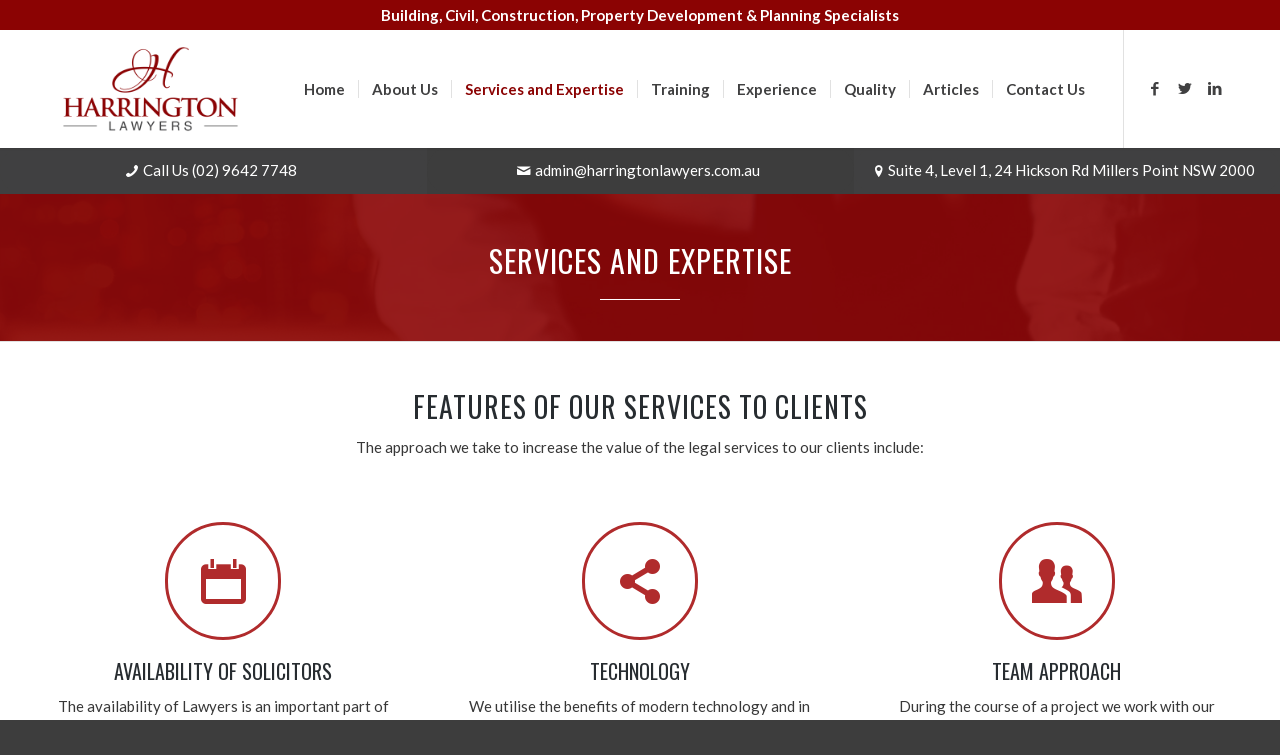

--- FILE ---
content_type: text/html; charset=UTF-8
request_url: https://harringtonlawyers.com.au/services-and-expertise/
body_size: 12361
content:
<!DOCTYPE html><html lang="en-AU" class="html_stretched responsive av-preloader-disabled  html_header_top html_logo_left html_main_nav_header html_menu_right html_large html_header_sticky html_header_shrinking_disabled html_header_topbar_active html_mobile_menu_tablet html_header_searchicon_disabled html_content_align_center html_header_unstick_top_disabled html_header_stretch_disabled html_minimal_header html_minimal_header_shadow html_av-overlay-side html_av-overlay-side-classic html_av-submenu-noclone html_entry_id_25 av-cookies-no-cookie-consent av-default-lightbox av-no-preview html_text_menu_active av-mobile-menu-switch-default"><head><meta charset="UTF-8" /><meta name="viewport" content="width=device-width, initial-scale=1"><meta name='robots' content='index, follow, max-image-preview:large, max-snippet:-1, max-video-preview:-1' /><style>img:is([sizes="auto" i], [sizes^="auto," i]) { contain-intrinsic-size: 3000px 1500px }</style><title>Services and Expertise - Harrington Lawyers</title><link rel="canonical" href="https://harringtonlawyers.com.au/services-and-expertise/" /><meta property="og:locale" content="en_US" /><meta property="og:type" content="article" /><meta property="og:title" content="Services and Expertise - Harrington Lawyers" /><meta property="og:url" content="https://harringtonlawyers.com.au/services-and-expertise/" /><meta property="og:site_name" content="Harrington Lawyers" /><meta property="article:modified_time" content="2017-10-13T04:10:14+00:00" /><meta name="twitter:card" content="summary" /> <script type="application/ld+json" class="yoast-schema-graph">{"@context":"https://schema.org","@graph":[{"@type":"WebSite","@id":"https://harringtonlawyers.com.au/#website","url":"https://harringtonlawyers.com.au/","name":"Harrington Lawyers","description":"Just another WordPress site","potentialAction":[{"@type":"SearchAction","target":{"@type":"EntryPoint","urlTemplate":"https://harringtonlawyers.com.au/?s={search_term_string}"},"query-input":"required name=search_term_string"}],"inLanguage":"en-AU"},{"@type":"WebPage","@id":"https://harringtonlawyers.com.au/services-and-expertise/#webpage","url":"https://harringtonlawyers.com.au/services-and-expertise/","name":"Services and Expertise - Harrington Lawyers","isPartOf":{"@id":"https://harringtonlawyers.com.au/#website"},"datePublished":"2015-10-15T15:32:49+00:00","dateModified":"2017-10-13T04:10:14+00:00","breadcrumb":{"@id":"https://harringtonlawyers.com.au/services-and-expertise/#breadcrumb"},"inLanguage":"en-AU","potentialAction":[{"@type":"ReadAction","target":["https://harringtonlawyers.com.au/services-and-expertise/"]}]},{"@type":"BreadcrumbList","@id":"https://harringtonlawyers.com.au/services-and-expertise/#breadcrumb","itemListElement":[{"@type":"ListItem","position":1,"name":"Home","item":"https://harringtonlawyers.com.au/home/"},{"@type":"ListItem","position":2,"name":"Services and Expertise"}]}]}</script> <link rel="alternate" type="application/rss+xml" title="Harrington Lawyers &raquo; Feed" href="https://harringtonlawyers.com.au/feed/" /><link rel="alternate" type="application/rss+xml" title="Harrington Lawyers &raquo; Comments Feed" href="https://harringtonlawyers.com.au/comments/feed/" /><link rel='stylesheet' id='wp-block-library-css' href='https://harringtonlawyers.com.au/wp-includes/css/dist/block-library/style.min.css?ver=6.8.3' type='text/css' media='all' /><style id='classic-theme-styles-inline-css' type='text/css'>/*! This file is auto-generated */
.wp-block-button__link{color:#fff;background-color:#32373c;border-radius:9999px;box-shadow:none;text-decoration:none;padding:calc(.667em + 2px) calc(1.333em + 2px);font-size:1.125em}.wp-block-file__button{background:#32373c;color:#fff;text-decoration:none}</style><style id='global-styles-inline-css' type='text/css'>:root{--wp--preset--aspect-ratio--square: 1;--wp--preset--aspect-ratio--4-3: 4/3;--wp--preset--aspect-ratio--3-4: 3/4;--wp--preset--aspect-ratio--3-2: 3/2;--wp--preset--aspect-ratio--2-3: 2/3;--wp--preset--aspect-ratio--16-9: 16/9;--wp--preset--aspect-ratio--9-16: 9/16;--wp--preset--color--black: #000000;--wp--preset--color--cyan-bluish-gray: #abb8c3;--wp--preset--color--white: #ffffff;--wp--preset--color--pale-pink: #f78da7;--wp--preset--color--vivid-red: #cf2e2e;--wp--preset--color--luminous-vivid-orange: #ff6900;--wp--preset--color--luminous-vivid-amber: #fcb900;--wp--preset--color--light-green-cyan: #7bdcb5;--wp--preset--color--vivid-green-cyan: #00d084;--wp--preset--color--pale-cyan-blue: #8ed1fc;--wp--preset--color--vivid-cyan-blue: #0693e3;--wp--preset--color--vivid-purple: #9b51e0;--wp--preset--gradient--vivid-cyan-blue-to-vivid-purple: linear-gradient(135deg,rgba(6,147,227,1) 0%,rgb(155,81,224) 100%);--wp--preset--gradient--light-green-cyan-to-vivid-green-cyan: linear-gradient(135deg,rgb(122,220,180) 0%,rgb(0,208,130) 100%);--wp--preset--gradient--luminous-vivid-amber-to-luminous-vivid-orange: linear-gradient(135deg,rgba(252,185,0,1) 0%,rgba(255,105,0,1) 100%);--wp--preset--gradient--luminous-vivid-orange-to-vivid-red: linear-gradient(135deg,rgba(255,105,0,1) 0%,rgb(207,46,46) 100%);--wp--preset--gradient--very-light-gray-to-cyan-bluish-gray: linear-gradient(135deg,rgb(238,238,238) 0%,rgb(169,184,195) 100%);--wp--preset--gradient--cool-to-warm-spectrum: linear-gradient(135deg,rgb(74,234,220) 0%,rgb(151,120,209) 20%,rgb(207,42,186) 40%,rgb(238,44,130) 60%,rgb(251,105,98) 80%,rgb(254,248,76) 100%);--wp--preset--gradient--blush-light-purple: linear-gradient(135deg,rgb(255,206,236) 0%,rgb(152,150,240) 100%);--wp--preset--gradient--blush-bordeaux: linear-gradient(135deg,rgb(254,205,165) 0%,rgb(254,45,45) 50%,rgb(107,0,62) 100%);--wp--preset--gradient--luminous-dusk: linear-gradient(135deg,rgb(255,203,112) 0%,rgb(199,81,192) 50%,rgb(65,88,208) 100%);--wp--preset--gradient--pale-ocean: linear-gradient(135deg,rgb(255,245,203) 0%,rgb(182,227,212) 50%,rgb(51,167,181) 100%);--wp--preset--gradient--electric-grass: linear-gradient(135deg,rgb(202,248,128) 0%,rgb(113,206,126) 100%);--wp--preset--gradient--midnight: linear-gradient(135deg,rgb(2,3,129) 0%,rgb(40,116,252) 100%);--wp--preset--font-size--small: 13px;--wp--preset--font-size--medium: 20px;--wp--preset--font-size--large: 36px;--wp--preset--font-size--x-large: 42px;--wp--preset--spacing--20: 0.44rem;--wp--preset--spacing--30: 0.67rem;--wp--preset--spacing--40: 1rem;--wp--preset--spacing--50: 1.5rem;--wp--preset--spacing--60: 2.25rem;--wp--preset--spacing--70: 3.38rem;--wp--preset--spacing--80: 5.06rem;--wp--preset--shadow--natural: 6px 6px 9px rgba(0, 0, 0, 0.2);--wp--preset--shadow--deep: 12px 12px 50px rgba(0, 0, 0, 0.4);--wp--preset--shadow--sharp: 6px 6px 0px rgba(0, 0, 0, 0.2);--wp--preset--shadow--outlined: 6px 6px 0px -3px rgba(255, 255, 255, 1), 6px 6px rgba(0, 0, 0, 1);--wp--preset--shadow--crisp: 6px 6px 0px rgba(0, 0, 0, 1);}:where(.is-layout-flex){gap: 0.5em;}:where(.is-layout-grid){gap: 0.5em;}body .is-layout-flex{display: flex;}.is-layout-flex{flex-wrap: wrap;align-items: center;}.is-layout-flex > :is(*, div){margin: 0;}body .is-layout-grid{display: grid;}.is-layout-grid > :is(*, div){margin: 0;}:where(.wp-block-columns.is-layout-flex){gap: 2em;}:where(.wp-block-columns.is-layout-grid){gap: 2em;}:where(.wp-block-post-template.is-layout-flex){gap: 1.25em;}:where(.wp-block-post-template.is-layout-grid){gap: 1.25em;}.has-black-color{color: var(--wp--preset--color--black) !important;}.has-cyan-bluish-gray-color{color: var(--wp--preset--color--cyan-bluish-gray) !important;}.has-white-color{color: var(--wp--preset--color--white) !important;}.has-pale-pink-color{color: var(--wp--preset--color--pale-pink) !important;}.has-vivid-red-color{color: var(--wp--preset--color--vivid-red) !important;}.has-luminous-vivid-orange-color{color: var(--wp--preset--color--luminous-vivid-orange) !important;}.has-luminous-vivid-amber-color{color: var(--wp--preset--color--luminous-vivid-amber) !important;}.has-light-green-cyan-color{color: var(--wp--preset--color--light-green-cyan) !important;}.has-vivid-green-cyan-color{color: var(--wp--preset--color--vivid-green-cyan) !important;}.has-pale-cyan-blue-color{color: var(--wp--preset--color--pale-cyan-blue) !important;}.has-vivid-cyan-blue-color{color: var(--wp--preset--color--vivid-cyan-blue) !important;}.has-vivid-purple-color{color: var(--wp--preset--color--vivid-purple) !important;}.has-black-background-color{background-color: var(--wp--preset--color--black) !important;}.has-cyan-bluish-gray-background-color{background-color: var(--wp--preset--color--cyan-bluish-gray) !important;}.has-white-background-color{background-color: var(--wp--preset--color--white) !important;}.has-pale-pink-background-color{background-color: var(--wp--preset--color--pale-pink) !important;}.has-vivid-red-background-color{background-color: var(--wp--preset--color--vivid-red) !important;}.has-luminous-vivid-orange-background-color{background-color: var(--wp--preset--color--luminous-vivid-orange) !important;}.has-luminous-vivid-amber-background-color{background-color: var(--wp--preset--color--luminous-vivid-amber) !important;}.has-light-green-cyan-background-color{background-color: var(--wp--preset--color--light-green-cyan) !important;}.has-vivid-green-cyan-background-color{background-color: var(--wp--preset--color--vivid-green-cyan) !important;}.has-pale-cyan-blue-background-color{background-color: var(--wp--preset--color--pale-cyan-blue) !important;}.has-vivid-cyan-blue-background-color{background-color: var(--wp--preset--color--vivid-cyan-blue) !important;}.has-vivid-purple-background-color{background-color: var(--wp--preset--color--vivid-purple) !important;}.has-black-border-color{border-color: var(--wp--preset--color--black) !important;}.has-cyan-bluish-gray-border-color{border-color: var(--wp--preset--color--cyan-bluish-gray) !important;}.has-white-border-color{border-color: var(--wp--preset--color--white) !important;}.has-pale-pink-border-color{border-color: var(--wp--preset--color--pale-pink) !important;}.has-vivid-red-border-color{border-color: var(--wp--preset--color--vivid-red) !important;}.has-luminous-vivid-orange-border-color{border-color: var(--wp--preset--color--luminous-vivid-orange) !important;}.has-luminous-vivid-amber-border-color{border-color: var(--wp--preset--color--luminous-vivid-amber) !important;}.has-light-green-cyan-border-color{border-color: var(--wp--preset--color--light-green-cyan) !important;}.has-vivid-green-cyan-border-color{border-color: var(--wp--preset--color--vivid-green-cyan) !important;}.has-pale-cyan-blue-border-color{border-color: var(--wp--preset--color--pale-cyan-blue) !important;}.has-vivid-cyan-blue-border-color{border-color: var(--wp--preset--color--vivid-cyan-blue) !important;}.has-vivid-purple-border-color{border-color: var(--wp--preset--color--vivid-purple) !important;}.has-vivid-cyan-blue-to-vivid-purple-gradient-background{background: var(--wp--preset--gradient--vivid-cyan-blue-to-vivid-purple) !important;}.has-light-green-cyan-to-vivid-green-cyan-gradient-background{background: var(--wp--preset--gradient--light-green-cyan-to-vivid-green-cyan) !important;}.has-luminous-vivid-amber-to-luminous-vivid-orange-gradient-background{background: var(--wp--preset--gradient--luminous-vivid-amber-to-luminous-vivid-orange) !important;}.has-luminous-vivid-orange-to-vivid-red-gradient-background{background: var(--wp--preset--gradient--luminous-vivid-orange-to-vivid-red) !important;}.has-very-light-gray-to-cyan-bluish-gray-gradient-background{background: var(--wp--preset--gradient--very-light-gray-to-cyan-bluish-gray) !important;}.has-cool-to-warm-spectrum-gradient-background{background: var(--wp--preset--gradient--cool-to-warm-spectrum) !important;}.has-blush-light-purple-gradient-background{background: var(--wp--preset--gradient--blush-light-purple) !important;}.has-blush-bordeaux-gradient-background{background: var(--wp--preset--gradient--blush-bordeaux) !important;}.has-luminous-dusk-gradient-background{background: var(--wp--preset--gradient--luminous-dusk) !important;}.has-pale-ocean-gradient-background{background: var(--wp--preset--gradient--pale-ocean) !important;}.has-electric-grass-gradient-background{background: var(--wp--preset--gradient--electric-grass) !important;}.has-midnight-gradient-background{background: var(--wp--preset--gradient--midnight) !important;}.has-small-font-size{font-size: var(--wp--preset--font-size--small) !important;}.has-medium-font-size{font-size: var(--wp--preset--font-size--medium) !important;}.has-large-font-size{font-size: var(--wp--preset--font-size--large) !important;}.has-x-large-font-size{font-size: var(--wp--preset--font-size--x-large) !important;}
:where(.wp-block-post-template.is-layout-flex){gap: 1.25em;}:where(.wp-block-post-template.is-layout-grid){gap: 1.25em;}
:where(.wp-block-columns.is-layout-flex){gap: 2em;}:where(.wp-block-columns.is-layout-grid){gap: 2em;}
:root :where(.wp-block-pullquote){font-size: 1.5em;line-height: 1.6;}</style><link rel='stylesheet' id='parent-style-css' href='https://harringtonlawyers.com.au/wp-content/themes/enfold/style.css?ver=6.8.3' type='text/css' media='all' /><link rel='stylesheet' id='child-style-css' href='https://harringtonlawyers.com.au/wp-content/themes/enfold-child/style.css?ver=6.8.3' type='text/css' media='all' /><link rel='stylesheet' id='avia-merged-styles-css' href='https://harringtonlawyers.com.au/wp-content/cache/autoptimize/css/autoptimize_single_9e13c313a6c89a7443c17d83734a9d27.css' type='text/css' media='all' /><link rel='stylesheet' id='avia-single-post-25-css' href='https://harringtonlawyers.com.au/wp-content/cache/autoptimize/css/autoptimize_single_0a8f689430a7c3ea798f6ce9f4578e87.css?ver=ver-1763368543' type='text/css' media='all' /><link rel="https://api.w.org/" href="https://harringtonlawyers.com.au/wp-json/" /><link rel="alternate" title="JSON" type="application/json" href="https://harringtonlawyers.com.au/wp-json/wp/v2/pages/25" /><link rel="EditURI" type="application/rsd+xml" title="RSD" href="https://harringtonlawyers.com.au/xmlrpc.php?rsd" /><meta name="generator" content="WordPress 6.8.3" /><link rel='shortlink' href='https://harringtonlawyers.com.au/?p=25' /><link rel="alternate" title="oEmbed (JSON)" type="application/json+oembed" href="https://harringtonlawyers.com.au/wp-json/oembed/1.0/embed?url=https%3A%2F%2Fharringtonlawyers.com.au%2Fservices-and-expertise%2F" /><link rel="alternate" title="oEmbed (XML)" type="text/xml+oembed" href="https://harringtonlawyers.com.au/wp-json/oembed/1.0/embed?url=https%3A%2F%2Fharringtonlawyers.com.au%2Fservices-and-expertise%2F&#038;format=xml" /><link rel="profile" href="https://gmpg.org/xfn/11" /><link rel="alternate" type="application/rss+xml" title="Harrington Lawyers RSS2 Feed" href="https://harringtonlawyers.com.au/feed/" /><link rel="pingback" href="https://harringtonlawyers.com.au/xmlrpc.php" /> <!--[if lt IE 9]><script src="https://harringtonlawyers.com.au/wp-content/themes/enfold/js/html5shiv.js"></script><![endif]--><link rel="icon" href="https://harringtonlawyers.com.au/wp-content/uploads/2017/09/fav.png" type="image/png">  <script defer src="[data-uri]"></script><style type='text/css'>@font-face {font-family: 'entypo-fontello'; font-weight: normal; font-style: normal; font-display: auto;
src: url('https://harringtonlawyers.com.au/wp-content/themes/enfold/config-templatebuilder/avia-template-builder/assets/fonts/entypo-fontello.woff2') format('woff2'),
url('https://harringtonlawyers.com.au/wp-content/themes/enfold/config-templatebuilder/avia-template-builder/assets/fonts/entypo-fontello.woff') format('woff'),
url('https://harringtonlawyers.com.au/wp-content/themes/enfold/config-templatebuilder/avia-template-builder/assets/fonts/entypo-fontello.ttf') format('truetype'),
url('https://harringtonlawyers.com.au/wp-content/themes/enfold/config-templatebuilder/avia-template-builder/assets/fonts/entypo-fontello.svg#entypo-fontello') format('svg'),
url('https://harringtonlawyers.com.au/wp-content/themes/enfold/config-templatebuilder/avia-template-builder/assets/fonts/entypo-fontello.eot'),
url('https://harringtonlawyers.com.au/wp-content/themes/enfold/config-templatebuilder/avia-template-builder/assets/fonts/entypo-fontello.eot?#iefix') format('embedded-opentype');
} #top .avia-font-entypo-fontello, body .avia-font-entypo-fontello, html body [data-av_iconfont='entypo-fontello']:before{ font-family: 'entypo-fontello'; }</style></head><body data-rsssl=1 id="top" class="wp-singular page-template-default page page-id-25 page-parent wp-theme-enfold wp-child-theme-enfold-child stretched rtl_columns av-curtain-numeric oswald lato  avia-responsive-images-support" itemscope="itemscope" itemtype="https://schema.org/WebPage" ><div id='wrap_all'><header id='header' class='all_colors header_color light_bg_color  av_header_top av_logo_left av_main_nav_header av_menu_right av_large av_header_sticky av_header_shrinking_disabled av_header_stretch_disabled av_mobile_menu_tablet av_header_searchicon_disabled av_header_unstick_top_disabled av_seperator_small_border av_minimal_header av_minimal_header_shadow av_bottom_nav_disabled '  role="banner" itemscope="itemscope" itemtype="https://schema.org/WPHeader" ><div id='header_meta' class='container_wrap container_wrap_meta  av_icon_active_main av_phone_active_left av_extra_header_active av_entry_id_25'><div class='container'><div class='phone-info '><div>Building, Civil, Construction, Property Development & Planning Specialists</div></div></div></div><div  id='header_main' class='container_wrap container_wrap_logo'><div class='container av-logo-container'><div class='inner-container'><span class='logo avia-standard-logo'><a href='https://harringtonlawyers.com.au/' class=''><img src="https://harringtonlawyers.com.au/wp-content/uploads/2017/09/Logo.png" srcset="https://harringtonlawyers.com.au/wp-content/uploads/2017/09/Logo.png 1000w, https://harringtonlawyers.com.au/wp-content/uploads/2017/09/Logo-300x176.png 300w, https://harringtonlawyers.com.au/wp-content/uploads/2017/09/Logo-768x452.png 768w" sizes="(max-width: 1000px) 100vw, 1000px" height="100" width="300" alt='Harrington Lawyers' title='' /></a></span><nav class='main_menu' data-selectname='Select a page'  role="navigation" itemscope="itemscope" itemtype="https://schema.org/SiteNavigationElement" ><div class="avia-menu av-main-nav-wrap av_menu_icon_beside"><ul role="menu" class="menu av-main-nav" id="avia-menu"><li role="menuitem" id="menu-item-241" class="menu-item menu-item-type-post_type menu-item-object-page menu-item-home menu-item-top-level menu-item-top-level-1"><a href="https://harringtonlawyers.com.au/" itemprop="url" tabindex="0"><span class="avia-bullet"></span><span class="avia-menu-text">Home</span><span class="avia-menu-fx"><span class="avia-arrow-wrap"><span class="avia-arrow"></span></span></span></a></li><li role="menuitem" id="menu-item-244" class="menu-item menu-item-type-post_type menu-item-object-page menu-item-top-level menu-item-top-level-2"><a href="https://harringtonlawyers.com.au/about-us/" itemprop="url" tabindex="0"><span class="avia-bullet"></span><span class="avia-menu-text">About Us</span><span class="avia-menu-fx"><span class="avia-arrow-wrap"><span class="avia-arrow"></span></span></span></a></li><li role="menuitem" id="menu-item-246" class="menu-item menu-item-type-post_type menu-item-object-page current-menu-item page_item page-item-25 current_page_item menu-item-has-children menu-item-top-level menu-item-top-level-3"><a href="https://harringtonlawyers.com.au/services-and-expertise/" itemprop="url" tabindex="0"><span class="avia-bullet"></span><span class="avia-menu-text">Services and Expertise</span><span class="avia-menu-fx"><span class="avia-arrow-wrap"><span class="avia-arrow"></span></span></span></a><ul class="sub-menu"><li role="menuitem" id="menu-item-240" class="menu-item menu-item-type-post_type menu-item-object-page"><a href="https://harringtonlawyers.com.au/services-and-expertise/construction-law/" itemprop="url" tabindex="0"><span class="avia-bullet"></span><span class="avia-menu-text">Construction Law</span></a></li><li role="menuitem" id="menu-item-247" class="menu-item menu-item-type-post_type menu-item-object-page"><a href="https://harringtonlawyers.com.au/services-and-expertise/property-development-planning-law/" itemprop="url" tabindex="0"><span class="avia-bullet"></span><span class="avia-menu-text">Property Development &#038; Planning Law</span></a></li><li role="menuitem" id="menu-item-239" class="menu-item menu-item-type-post_type menu-item-object-page"><a href="https://harringtonlawyers.com.au/services-and-expertise/whs-in-construction/" itemprop="url" tabindex="0"><span class="avia-bullet"></span><span class="avia-menu-text">WHS In Construction</span></a></li></ul></li><li role="menuitem" id="menu-item-248" class="menu-item menu-item-type-post_type menu-item-object-page menu-item-mega-parent  menu-item-top-level menu-item-top-level-4"><a href="https://harringtonlawyers.com.au/training/" itemprop="url" tabindex="0"><span class="avia-bullet"></span><span class="avia-menu-text">Training</span><span class="avia-menu-fx"><span class="avia-arrow-wrap"><span class="avia-arrow"></span></span></span></a></li><li role="menuitem" id="menu-item-249" class="menu-item menu-item-type-post_type menu-item-object-page menu-item-mega-parent  menu-item-top-level menu-item-top-level-5"><a href="https://harringtonlawyers.com.au/experience/" itemprop="url" tabindex="0"><span class="avia-bullet"></span><span class="avia-menu-text">Experience</span><span class="avia-menu-fx"><span class="avia-arrow-wrap"><span class="avia-arrow"></span></span></span></a></li><li role="menuitem" id="menu-item-1152" class="menu-item menu-item-type-post_type menu-item-object-page menu-item-top-level menu-item-top-level-6"><a href="https://harringtonlawyers.com.au/quality/" itemprop="url" tabindex="0"><span class="avia-bullet"></span><span class="avia-menu-text">Quality</span><span class="avia-menu-fx"><span class="avia-arrow-wrap"><span class="avia-arrow"></span></span></span></a></li><li role="menuitem" id="menu-item-245" class="menu-item menu-item-type-post_type menu-item-object-page menu-item-top-level menu-item-top-level-7"><a href="https://harringtonlawyers.com.au/articles/" itemprop="url" tabindex="0"><span class="avia-bullet"></span><span class="avia-menu-text">Articles</span><span class="avia-menu-fx"><span class="avia-arrow-wrap"><span class="avia-arrow"></span></span></span></a></li><li role="menuitem" id="menu-item-242" class="menu-item menu-item-type-post_type menu-item-object-page menu-item-top-level menu-item-top-level-8"><a href="https://harringtonlawyers.com.au/contact/" itemprop="url" tabindex="0"><span class="avia-bullet"></span><span class="avia-menu-text">Contact Us</span><span class="avia-menu-fx"><span class="avia-arrow-wrap"><span class="avia-arrow"></span></span></span></a></li><li class="av-burger-menu-main menu-item-avia-special av-small-burger-icon"> <a href="#" aria-label="Menu" aria-hidden="false"> <span class="av-hamburger av-hamburger--spin av-js-hamburger"> <span class="av-hamburger-box"> <span class="av-hamburger-inner"></span> <strong>Menu</strong> </span> </span> <span class="avia_hidden_link_text">Menu</span> </a></li></ul></div><ul class='noLightbox social_bookmarks icon_count_3'><li class='social_bookmarks_facebook av-social-link-facebook social_icon_1'><a target="_blank" aria-label="Link to Facebook" href='https://www.facebook.com/Harrington-Lawyers-1938463069766304' aria-hidden='false' data-av_icon='' data-av_iconfont='entypo-fontello' title='Facebook' rel="noopener"><span class='avia_hidden_link_text'>Facebook</span></a></li><li class='social_bookmarks_twitter av-social-link-twitter social_icon_2'><a target="_blank" aria-label="Link to Twitter" href='https://twitter.com/AdminHayek' aria-hidden='false' data-av_icon='' data-av_iconfont='entypo-fontello' title='Twitter' rel="noopener"><span class='avia_hidden_link_text'>Twitter</span></a></li><li class='social_bookmarks_linkedin av-social-link-linkedin social_icon_3'><a target="_blank" aria-label="Link to LinkedIn" href='https://www.linkedin.com/company/harrington-lawyers-pty-ltd' aria-hidden='false' data-av_icon='' data-av_iconfont='entypo-fontello' title='LinkedIn' rel="noopener"><span class='avia_hidden_link_text'>LinkedIn</span></a></li></ul></nav></div></div></div><div class='header_bg'></div></header><div id='main' class='all_colors' data-scroll-offset='116'><div id='av-layout-grid-1'  class='av-layout-grid-container av-nflp1-f86ce875574f62fed3ca94b46c07a92d entry-content-wrapper main_color av-flex-cells  avia-builder-el-0  el_before_av_section  avia-builder-el-first   container_wrap fullsize'  ><div class='flex_cell av_one_third av-n7iq1-fbc3f99abc2b594c5725683f26512354 no_margin  avia-builder-el-1  el_before_av_cell_one_third  avia-builder-el-first  av-zero-padding' ><div class='flex_cell_inner'><div  class='avia-button-wrap avia-button-center  avia-builder-el-2  avia-builder-el-no-sibling ' ><a href='callto: (02) 9642 7748' class='avia-button avia-button-fullwidth av-m3ga9-b69e20f87120224ffeed625f47e21c73 avia-icon_select-yes-left-icon avia-color-custom' ><span class='avia_button_icon avia_button_icon_left' aria-hidden='true' data-av_icon='' data-av_iconfont='entypo-fontello'></span><span class='avia_iconbox_title' >Call Us (02) 9642 7748</span></a></div></div></div><div class='flex_cell av_one_third av-279kh-958c1cad4a6659fc32b60105d8deecb2 no_margin av-hide-on-mobile  avia-builder-el-3  el_after_av_cell_one_third  el_before_av_cell_one_third  av-zero-padding' ><div class='flex_cell_inner'><div  class='avia-button-wrap avia-button-center  avia-builder-el-4  avia-builder-el-no-sibling ' ><a href='mailto:admin@harringtonlawyers.com.au' class='avia-button avia-button-fullwidth av-ld67x-aa09815ddd3772aaa4281fa22f01518d avia-icon_select-yes-left-icon avia-color-custom' ><span class='avia_button_icon avia_button_icon_left' aria-hidden='true' data-av_icon='' data-av_iconfont='entypo-fontello'></span><span class='avia_iconbox_title' >admin@harringtonlawyers.com.au</span></a></div></div></div><div class='flex_cell av_one_third av-kqvtt-ec7fd18c4f662f48f05e585fac3acc44 no_margin av-hide-on-mobile  avia-builder-el-5  el_after_av_cell_one_third  avia-builder-el-last  av-zero-padding' ><div class='flex_cell_inner'><div  class='avia-button-wrap avia-button-center  avia-builder-el-6  avia-builder-el-no-sibling ' ><a href='https://www.google.com.au/maps/place/6%2F55+Harrington+St,+The+Rocks+NSW+2000/@-33.8593716,151.2054738,17z/data=!3m1!4b1!4m5!3m4!1s0x6b12ae42dc5bcb0d:0xfd0bbc8264f13c2c!8m2!3d-33.8593716!4d151.2076625?dcr=0' class='avia-button avia-button-fullwidth av-jr53l-8c0f3a56c377385a5596b42123b70eac avia-icon_select-yes-left-icon avia-color-custom' ><span class='avia_button_icon avia_button_icon_left' aria-hidden='true' data-av_icon='' data-av_iconfont='entypo-fontello'></span><span class='avia_iconbox_title' >Suite 4, Level 1, 24 Hickson Rd Millers Point NSW 2000</span></a></div></div></div></div><div id='av_section_1'  class='avia-section av-jjyj9-874e210232a37f6eda3e2efa91ad2c47 main_color avia-section-default avia-shadow  avia-builder-el-7  el_after_av_layout_row  el_before_av_textblock  avia-full-stretch av-parallax-section avia-bg-style-parallax av-section-color-overlay-active container_wrap fullsize'  data-section-bg-repeat='stretch'><div class='av-parallax' data-avia-parallax-ratio='0.3' ><div class='av-parallax-inner main_color avia-full-stretch'></div></div><div class="av-section-color-overlay-wrap"><div class="av-section-color-overlay"></div><div class='container av-section-cont-open' ><div class='template-page content  av-content-full alpha units'><div class='post-entry post-entry-type-page post-entry-25'><div class='entry-content-wrapper clearfix'><section  class='av_textblock_section av-il8rl-495e8069a1246226570506c2828fb197'  itemscope="itemscope" itemtype="https://schema.org/CreativeWork" ><div class='avia_textblock av_inherit_color'  itemprop="text" ><h1 style="text-align: center;">Services and Expertise</h1></div></section><div  class='hr av-1tmr1-757ca93433fbd32be8b32a45de5ab98b hr-custom  avia-builder-el-9  el_after_av_textblock  avia-builder-el-last  hr-center hr-icon-no'><span class='hr-inner inner-border-av-border-thin'><span class="hr-inner-style"></span></span></div></div></div></div></div></div></div><div id='after_section_1'  class='main_color av_default_container_wrap container_wrap fullsize'  ><div class='container av-section-cont-open' ><div class='template-page content  av-content-full alpha units'><div class='post-entry post-entry-type-page post-entry-25'><div class='entry-content-wrapper clearfix'><section  class='av_textblock_section av-hlgsx-f1270284d29d5bbd35875a2e0a2c4fb2'  itemscope="itemscope" itemtype="https://schema.org/CreativeWork" ><div class='avia_textblock'  itemprop="text" ><h2 style="text-align: center;">FEATURES OF OUR SERVICES TO CLIENTS</h2><p style="text-align: center;">The approach we take to increase the value of the legal services to our clients include:</p></div></section><div class='flex_column av-h21kp-660b88dd8a4b193151fe6e29f4f28bd9 av_one_third  avia-builder-el-11  el_after_av_textblock  el_before_av_one_third  first flex_column_div av-zero-column-padding column-top-margin'   ><span  class='av_font_icon av-gjb9p-c11c13c442d523280db608250d0ed181 avia_animate_when_visible av-icon-style-border avia-icon-pos-center avia-icon-animate'><span class='av-icon-char' aria-hidden='true' data-av_icon='' data-av_iconfont='entypo-fontello' ></span></span><div  class='hr av-fp0g9-620a2637e3db8fc44db1cc36549c7318 hr-invisible  avia-builder-el-13  el_after_av_font_icon  el_before_av_textblock '><span class='hr-inner '><span class="hr-inner-style"></span></span></div><section  class='av_textblock_section av-1iyst-2ca1d85f7aba03100e8d520dd17ba6ea'  itemscope="itemscope" itemtype="https://schema.org/CreativeWork" ><div class='avia_textblock'  itemprop="text" ><h3 style="text-align: center;">Availability of Solicitors</h3><p style="text-align: center;">The availability of Lawyers is an important part of our client service. Our Lawyers are available and accessible to clients, after hours and on weekends, as the need arises. We appreciate the construction industry is a fast moving industry and the need to keep up.</p></div></section></div><div class='flex_column av-efxgh-b8f03fbb423807a97da2e89534dbe4bc av_one_third  avia-builder-el-15  el_after_av_one_third  el_before_av_one_third  flex_column_div av-zero-column-padding column-top-margin'   ><span  class='av_font_icon av-e4vul-60dbbec713ce8fb6dc035d668886c9ab avia_animate_when_visible av-icon-style-border avia-icon-pos-center avia-icon-animate'><span class='av-icon-char' aria-hidden='true' data-av_icon='' data-av_iconfont='entypo-fontello' ></span></span><div  class='hr av-d84zp-716e03c4d7c5dca31b88ffd657750726 hr-invisible  avia-builder-el-17  el_after_av_font_icon  el_before_av_textblock '><span class='hr-inner '><span class="hr-inner-style"></span></span></div><section  class='av_textblock_section av-cz9s1-ab7a2369fb7c52bc571d3217650128fb'  itemscope="itemscope" itemtype="https://schema.org/CreativeWork" ><div class='avia_textblock'  itemprop="text" ><h3 style="text-align: center;">Technology</h3><p style="text-align: center;">We utilise the benefits of modern technology and in particular advantages in contract management, arbitration and litigation by the effective control and management of large volumes of documentary material. We use state of the art document management software specially adapted to meet industry demands.</p></div></section></div><div class='flex_column av-caslt-97a06291172dac9e6957e0f2c08e9e55 av_one_third  avia-builder-el-19  el_after_av_one_third  el_before_av_one_third  flex_column_div av-zero-column-padding column-top-margin'   ><span  class='av_font_icon av-bp19t-3eae0feda56c123b7c1d1794a77f2a53 avia_animate_when_visible av-icon-style-border avia-icon-pos-center avia-icon-animate'><span class='av-icon-char' aria-hidden='true' data-av_icon='' data-av_iconfont='entypo-fontello' ></span></span><div  class='hr av-bahql-f1a10817a9380670b3b18af8cf23bcd1 hr-invisible  avia-builder-el-21  el_after_av_font_icon  el_before_av_textblock '><span class='hr-inner '><span class="hr-inner-style"></span></span></div><section  class='av_textblock_section av-amjs1-5eab7aa8b1d5b0416cbb807486cd63b8'  itemscope="itemscope" itemtype="https://schema.org/CreativeWork" ><div class='avia_textblock'  itemprop="text" ><h3 style="text-align: center;">Team Approach</h3><p style="text-align: center;">During the course of a project we work with our clients as a part of a team to achieve the successful outcome of the project. We prefer to become involved from the beginning so that we may contribute our experience from other projects and our own expertise to ensure a successful result.</p></div></section></div><div class='flex_column av-z57x-6d2367a65a3141f294d0362a38dbd740 av_one_third  avia-builder-el-23  el_after_av_one_third  el_before_av_one_third  first flex_column_div av-zero-column-padding column-top-margin'   ><span  class='av_font_icon av-95se9-aae8bacc038498863e75afb364c565a4 avia_animate_when_visible av-icon-style-border avia-icon-pos-center avia-icon-animate'><span class='av-icon-char' aria-hidden='true' data-av_icon='' data-av_iconfont='entypo-fontello' ></span></span><div  class='hr av-8og39-03e1a9408e48228368f1c147d520b440 hr-invisible  avia-builder-el-25  el_after_av_font_icon  el_before_av_textblock '><span class='hr-inner '><span class="hr-inner-style"></span></span></div><section  class='av_textblock_section av-soqh-dd4f6a5781bf4bae237d25e3cdc8c722'  itemscope="itemscope" itemtype="https://schema.org/CreativeWork" ><div class='avia_textblock'  itemprop="text" ><h3 style="text-align: center;">Response Time</h3><p style="text-align: center;">Urgent requests will be responded to within 24 hours.</p></div></section></div><div class='flex_column av-qt55-09087ced98d550663d930be35bc815d6 av_one_third  avia-builder-el-27  el_after_av_one_third  el_before_av_one_third  flex_column_div av-zero-column-padding column-top-margin'   ><span  class='av_font_icon av-713il-eafb61092b9b088428dee95b8ab61282 avia_animate_when_visible av-icon-style-border avia-icon-pos-center avia-icon-animate'><span class='av-icon-char' aria-hidden='true' data-av_icon='' data-av_iconfont='entypo-fontello' ></span></span><div  class='hr av-nje9-f72d348ad5d9b0d960fd2178a672c0ae hr-invisible  avia-builder-el-29  el_after_av_font_icon  el_before_av_textblock '><span class='hr-inner '><span class="hr-inner-style"></span></span></div><section  class='av_textblock_section av-5kao1-686d014737f581222e1bb3c6fd6c5069'  itemscope="itemscope" itemtype="https://schema.org/CreativeWork" ><div class='avia_textblock'  itemprop="text" ><h3 style="text-align: center;">Quality Assurance</h3><p style="text-align: center;">We service organisations involved in the municipal, construction, engineering and development industries, dealing with matters from project planning and contract development through to completion, maintenance and management.</p></div></section></div><div class='flex_column av-5as2p-9b6841ec64e604d04e87bbc977cffe05 av_one_third  avia-builder-el-31  el_after_av_one_third  el_before_av_section  avia-builder-el-last  flex_column_div av-zero-column-padding column-top-margin'   ><span  class='av_font_icon av-48bl1-f8c0dd2fb81b9de65faf990daef1aad1 avia_animate_when_visible av-icon-style-border avia-icon-pos-center avia-icon-animate'><span class='av-icon-char' aria-hidden='true' data-av_icon='' data-av_iconfont='entypo-fontello' ></span></span><div  class='hr av-3zsep-f217e9d168d1974c14e2143c0bad9b0c hr-invisible  avia-builder-el-33  el_after_av_font_icon  el_before_av_textblock '><span class='hr-inner '><span class="hr-inner-style"></span></span></div><section  class='av_textblock_section av-3faah-28096fd76fc9459dc973889428e0ec4d'  itemscope="itemscope" itemtype="https://schema.org/CreativeWork" ><div class='avia_textblock'  itemprop="text" ><h3 style="text-align: left;">We focus, therefore, on service which is:</h3><ul style="text-align: left;"><li>Pro-active</li><li>User friendly</li><li>Commercially focused; and</li><li>Founded on special expertise</li></ul><p style="text-align: left;"></div></section></div></div></div></div></div></div><div id='av_section_2'  class='avia-section av-971d-8600238848352abaeb5d7c1a05943702 main_color avia-section-default avia-no-border-styling  avia-builder-el-35  el_after_av_one_third  avia-builder-el-last  avia-full-stretch avia-bg-style-scroll av-section-color-overlay-active av-minimum-height av-minimum-height-50  container_wrap fullsize'  data-section-bg-repeat='stretch' data-av_minimum_height_pc='50'><div class="av-section-color-overlay-wrap"><div class="av-section-color-overlay"></div><div class='container av-section-cont-open' ><div class='template-page content  av-content-full alpha units'><div class='post-entry post-entry-type-page post-entry-25'><div class='entry-content-wrapper clearfix'><div class='flex_column av-1w165-82df15205024dffd3db723aae5d8bf74 av_one_full  avia-builder-el-36  avia-builder-el-no-sibling  first flex_column_div av-zero-column-padding '   ><section  class='av_textblock_section av-194xx-4ead467f3d4ceab4527a6d2ed5e268c4'  itemscope="itemscope" itemtype="https://schema.org/CreativeWork" ><div class='avia_textblock av_inherit_color'  itemprop="text" ><h1 style="text-align: center;">We provide a sustained, on-going commitment to improvement and efficient practice throughout all areas of the firm.</h1></div></section><div  class='hr av-ubj5-92354e77b1e83ef0fb596d129eb37c9e hr-custom  avia-builder-el-38  el_after_av_textblock  avia-builder-el-last  hr-center hr-icon-no'><span class='hr-inner inner-border-av-border-thin'><span class="hr-inner-style"></span></span></div></div></div></div></div></div></div></div><div class='container_wrap footer_color' id='footer'><div class='container'><div class='flex_column av_one_third  first el_before_av_one_third'><section id="text-3" class="widget clearfix widget_text"><h3 class="widgettitle">HARRINGTON LAWYERS</h3><div class="textwidget"><p>Our lawyers have been involved in property development and construction of major projects for over 15 years. Having staff with qualifications and professional experience in law, construction, property development, construction management and commerce, the firm is well equipped to advise clients on all aspects of a project utilising a multi-disciplinary approach, while appreciating technical and commercial considerations.</p></div> <span class="seperator extralight-border"></span></section></div><div class='flex_column av_one_third  el_after_av_one_third el_before_av_one_third '><section id="newsbox-2" class="widget clearfix avia-widget-container newsbox"><h3 class="widgettitle">LATEST ARTICLES</h3><ul class="news-wrap image_size_widget"><li class="news-content post-format-standard"><a class="news-link" title="Victorian Civil and Administrative Tribunal Decides on Lacrosse Cladding Fire" href="https://harringtonlawyers.com.au/victorian-civil-and-administrative-tribunal-decides-on-lacrosse-cladding-fire/"><span class='news-thumb '><img width="36" height="36" src="https://harringtonlawyers.com.au/wp-content/uploads/2019/04/thW3WWYGZ5-36x36.jpg" class="wp-image-1217 avia-img-lazy-loading-1217 attachment-widget size-widget wp-post-image" alt="" decoding="async" srcset="https://harringtonlawyers.com.au/wp-content/uploads/2019/04/thW3WWYGZ5-36x36.jpg 36w, https://harringtonlawyers.com.au/wp-content/uploads/2019/04/thW3WWYGZ5-80x80.jpg 80w, https://harringtonlawyers.com.au/wp-content/uploads/2019/04/thW3WWYGZ5-180x180.jpg 180w, https://harringtonlawyers.com.au/wp-content/uploads/2019/04/thW3WWYGZ5-120x120.jpg 120w" sizes="(max-width: 36px) 100vw, 36px" /></span><strong class="news-headline">Victorian Civil and Administrative Tribunal Decides on Lacrosse Cladding Fire<span class="news-time">April 24, 2019 - 1:58 am</span></strong></a></li><li class="news-content post-format-standard"><a class="news-link" title="Case Note: Ku-ring-gai Council v Chan [2017] NSWCA 226" href="https://harringtonlawyers.com.au/case-note-ku-ring-gai-council-v-chan-2017-nswca-226/"><span class='news-thumb '><img width="36" height="36" src="https://harringtonlawyers.com.au/wp-content/uploads/2017/09/cn1-36x36.jpg" class="wp-image-1127 avia-img-lazy-loading-1127 attachment-widget size-widget wp-post-image" alt="Small picture of fingers busy working. Click to view one of our Case notes." decoding="async" srcset="https://harringtonlawyers.com.au/wp-content/uploads/2017/09/cn1-36x36.jpg 36w, https://harringtonlawyers.com.au/wp-content/uploads/2017/09/cn1-80x80.jpg 80w, https://harringtonlawyers.com.au/wp-content/uploads/2017/09/cn1-295x300.jpg 295w, https://harringtonlawyers.com.au/wp-content/uploads/2017/09/cn1-768x780.jpg 768w, https://harringtonlawyers.com.au/wp-content/uploads/2017/09/cn1-1014x1030.jpg 1014w, https://harringtonlawyers.com.au/wp-content/uploads/2017/09/cn1-180x180.jpg 180w, https://harringtonlawyers.com.au/wp-content/uploads/2017/09/cn1-694x705.jpg 694w, https://harringtonlawyers.com.au/wp-content/uploads/2017/09/cn1-120x120.jpg 120w, https://harringtonlawyers.com.au/wp-content/uploads/2017/09/cn1-450x457.jpg 450w, https://harringtonlawyers.com.au/wp-content/uploads/2017/09/cn1.jpg 1400w" sizes="(max-width: 36px) 100vw, 36px" /></span><strong class="news-headline">Case Note: Ku-ring-gai Council v Chan [2017] NSWCA 226<span class="news-time">September 28, 2017 - 11:10 am</span></strong></a></li><li class="news-content post-format-standard"><a class="news-link" title="Meet CEO: George Hayek" href="https://harringtonlawyers.com.au/meet-ceo-george-hayek-harrington-lawyers/"><span class='news-thumb '><img width="36" height="36" src="https://harringtonlawyers.com.au/wp-content/uploads/2017/09/GH-36x36.jpg" class="wp-image-563 avia-img-lazy-loading-563 attachment-widget size-widget wp-post-image" alt="Small picture of Mr. George Hayek, CEO of Harrington Lawyers. Click to view the full interview." decoding="async" loading="lazy" srcset="https://harringtonlawyers.com.au/wp-content/uploads/2017/09/GH-36x36.jpg 36w, https://harringtonlawyers.com.au/wp-content/uploads/2017/09/GH-80x80.jpg 80w, https://harringtonlawyers.com.au/wp-content/uploads/2017/09/GH-300x300.jpg 300w, https://harringtonlawyers.com.au/wp-content/uploads/2017/09/GH-180x180.jpg 180w, https://harringtonlawyers.com.au/wp-content/uploads/2017/09/GH-120x120.jpg 120w, https://harringtonlawyers.com.au/wp-content/uploads/2017/09/GH.jpg 337w" sizes="auto, (max-width: 36px) 100vw, 36px" /></span><strong class="news-headline">Meet CEO: George Hayek<span class="news-time">September 9, 2017 - 7:52 am</span></strong></a></li></ul><span class="seperator extralight-border"></span></section></div><div class='flex_column av_one_third  el_after_av_one_third el_before_av_one_third '><section id="text-2" class="widget clearfix widget_text"><h3 class="widgettitle">GET IN TOUCH</h3><div class="textwidget"><p><strong>P :</strong> (02) 9642 7748</p><p><strong>F :</strong> (02) 9241 2685</p><p><strong>E :</strong> <a href="mailto:admin@harringtonlawyers.com.au">admin@harringtonlawyers.com.au</a></p><p><strong>A :</strong> Suite 4, Level 1, 24 Hickson Rd, Millers Point NSW 2000 Australia</p></div> <span class="seperator extralight-border"></span></section></div></div></div><footer class='container_wrap socket_color' id='socket'  role="contentinfo" itemscope="itemscope" itemtype="https://schema.org/WPFooter" ><div class='container'> <span class='copyright'>Copyright © 2022 Harrington Lawyers. Liability limited by a scheme approved under Professional Standards Legislation. </span></div></footer></div></div> <a href='#top' title='Scroll to top' id='scroll-top-link' aria-hidden='true' data-av_icon='' data-av_iconfont='entypo-fontello'><span class="avia_hidden_link_text">Scroll to top</span></a><div id="fb-root"></div> <script type="speculationrules">{"prefetch":[{"source":"document","where":{"and":[{"href_matches":"\/*"},{"not":{"href_matches":["\/wp-*.php","\/wp-admin\/*","\/wp-content\/uploads\/*","\/wp-content\/*","\/wp-content\/plugins\/*","\/wp-content\/themes\/enfold-child\/*","\/wp-content\/themes\/enfold\/*","\/*\\?(.+)"]}},{"not":{"selector_matches":"a[rel~=\"nofollow\"]"}},{"not":{"selector_matches":".no-prefetch, .no-prefetch a"}}]},"eagerness":"conservative"}]}</script> <script defer src="[data-uri]"></script> <script defer type="text/javascript" src="https://harringtonlawyers.com.au/wp-includes/js/jquery/jquery.min.js?ver=3.7.1" id="jquery-core-js"></script> <script defer type="text/javascript" src="https://harringtonlawyers.com.au/wp-content/cache/autoptimize/js/autoptimize_single_8b4bf323981def38cee222aa3f58c285.js" id="avia-footer-scripts-js"></script>  <script defer src="[data-uri]"></script> <script defer src="[data-uri]"></script></body></html>

--- FILE ---
content_type: text/css
request_url: https://harringtonlawyers.com.au/wp-content/themes/enfold-child/style.css?ver=6.8.3
body_size: 123
content:
/*
Theme Name:     Enfold Child
Description:    xvs
Author:         admin
Template:       enfold

(optional values you can add: Theme URI, Author URI, Version, License, License URI, Tags, Text Domain)
*/


--- FILE ---
content_type: text/css
request_url: https://harringtonlawyers.com.au/wp-content/cache/autoptimize/css/autoptimize_single_0a8f689430a7c3ea798f6ce9f4578e87.css?ver=ver-1763368543
body_size: 1178
content:
.flex_cell.av-n7iq1-fbc3f99abc2b594c5725683f26512354{vertical-align:middle;padding:0;background-color:#404041}#top #wrap_all .avia-button.av-m3ga9-b69e20f87120224ffeed625f47e21c73{background-color:#404041;border-color:#404041;color:#fff;transition:all .4s ease-in-out;-webkit-transition:all .4s ease-in-out;-moz-transition:all .4s ease-in-out;-ms-transition:all .4s ease-in-out;-o-transition:all .4s ease-in-out}#top #wrap_all .avia-button.av-m3ga9-b69e20f87120224ffeed625f47e21c73:hover{background-color:#404041;color:#fff;transition:all .4s ease-in-out;-webkit-transition:all .4s ease-in-out;-moz-transition:all .4s ease-in-out;-ms-transition:all .4s ease-in-out;-o-transition:all .4s ease-in-out}.flex_cell.av-279kh-958c1cad4a6659fc32b60105d8deecb2{vertical-align:middle;padding:0;background-color:#3d3d3d}#top #wrap_all .avia-button.av-ld67x-aa09815ddd3772aaa4281fa22f01518d{background-color:#3d3d3d;border-color:#3d3d3d;color:#fff;transition:all .4s ease-in-out;-webkit-transition:all .4s ease-in-out;-moz-transition:all .4s ease-in-out;-ms-transition:all .4s ease-in-out;-o-transition:all .4s ease-in-out}#top #wrap_all .avia-button.av-ld67x-aa09815ddd3772aaa4281fa22f01518d:hover{background-color:#3d3d3d;color:#fff;transition:all .4s ease-in-out;-webkit-transition:all .4s ease-in-out;-moz-transition:all .4s ease-in-out;-ms-transition:all .4s ease-in-out;-o-transition:all .4s ease-in-out}.flex_cell.av-kqvtt-ec7fd18c4f662f48f05e585fac3acc44{vertical-align:middle;padding:0;background-color:#404041}#top #wrap_all .avia-button.av-jr53l-8c0f3a56c377385a5596b42123b70eac{background-color:#404041;border-color:#404041;color:#fff;transition:all .4s ease-in-out;-webkit-transition:all .4s ease-in-out;-moz-transition:all .4s ease-in-out;-ms-transition:all .4s ease-in-out;-o-transition:all .4s ease-in-out}#top #wrap_all .avia-button.av-jr53l-8c0f3a56c377385a5596b42123b70eac:hover{background-color:#404041;color:#fff;transition:all .4s ease-in-out;-webkit-transition:all .4s ease-in-out;-moz-transition:all .4s ease-in-out;-ms-transition:all .4s ease-in-out;-o-transition:all .4s ease-in-out}.avia-section.av-jjyj9-874e210232a37f6eda3e2efa91ad2c47 .av-parallax .av-parallax-inner{background-repeat:no-repeat;background-image:url(https://harringtonlawyers.com.au/wp-content/uploads/2015/10/slide33.jpg);background-position:50% 50%;background-attachment:scroll}.avia-section.av-jjyj9-874e210232a37f6eda3e2efa91ad2c47 .av-section-color-overlay{opacity:.9;background-color:#8b0303}#top .av_textblock_section.av-il8rl-495e8069a1246226570506c2828fb197 .avia_textblock{color:#fff}#top .hr.av-1tmr1-757ca93433fbd32be8b32a45de5ab98b{margin-top:-5px;margin-bottom:-25px}.hr.av-1tmr1-757ca93433fbd32be8b32a45de5ab98b .hr-inner{width:80px;border-color:#fff}.flex_column.av-h21kp-660b88dd8a4b193151fe6e29f4f28bd9{border-radius:0;-webkit-border-radius:0px;-moz-border-radius:0px}.av_font_icon.av-gjb9p-c11c13c442d523280db608250d0ed181{color:#b02b2c;border-color:#b02b2c}.av_font_icon.av-gjb9p-c11c13c442d523280db608250d0ed181 .av-icon-char{font-size:50px;line-height:50px;width:50px}#top .hr.hr-invisible.av-fp0g9-620a2637e3db8fc44db1cc36549c7318{height:20px}.flex_column.av-efxgh-b8f03fbb423807a97da2e89534dbe4bc{border-radius:0;-webkit-border-radius:0px;-moz-border-radius:0px}.av_font_icon.av-e4vul-60dbbec713ce8fb6dc035d668886c9ab{color:#b02b2c;border-color:#b02b2c}.av_font_icon.av-e4vul-60dbbec713ce8fb6dc035d668886c9ab .av-icon-char{font-size:50px;line-height:50px;width:50px}#top .hr.hr-invisible.av-d84zp-716e03c4d7c5dca31b88ffd657750726{height:20px}.flex_column.av-caslt-97a06291172dac9e6957e0f2c08e9e55{border-radius:0;-webkit-border-radius:0px;-moz-border-radius:0px}.av_font_icon.av-bp19t-3eae0feda56c123b7c1d1794a77f2a53{color:#b02b2c;border-color:#b02b2c}.av_font_icon.av-bp19t-3eae0feda56c123b7c1d1794a77f2a53 .av-icon-char{font-size:50px;line-height:50px;width:50px}#top .hr.hr-invisible.av-bahql-f1a10817a9380670b3b18af8cf23bcd1{height:20px}.flex_column.av-z57x-6d2367a65a3141f294d0362a38dbd740{border-radius:0;-webkit-border-radius:0px;-moz-border-radius:0px}.av_font_icon.av-95se9-aae8bacc038498863e75afb364c565a4{color:#b02b2c;border-color:#b02b2c}.av_font_icon.av-95se9-aae8bacc038498863e75afb364c565a4 .av-icon-char{font-size:50px;line-height:50px;width:50px}#top .hr.hr-invisible.av-8og39-03e1a9408e48228368f1c147d520b440{height:20px}.flex_column.av-qt55-09087ced98d550663d930be35bc815d6{border-radius:0;-webkit-border-radius:0px;-moz-border-radius:0px}.av_font_icon.av-713il-eafb61092b9b088428dee95b8ab61282{color:#b02b2c;border-color:#b02b2c}.av_font_icon.av-713il-eafb61092b9b088428dee95b8ab61282 .av-icon-char{font-size:50px;line-height:50px;width:50px}#top .hr.hr-invisible.av-nje9-f72d348ad5d9b0d960fd2178a672c0ae{height:20px}.flex_column.av-5as2p-9b6841ec64e604d04e87bbc977cffe05{border-radius:0;-webkit-border-radius:0px;-moz-border-radius:0px}.av_font_icon.av-48bl1-f8c0dd2fb81b9de65faf990daef1aad1{color:#b02b2c;border-color:#b02b2c}.av_font_icon.av-48bl1-f8c0dd2fb81b9de65faf990daef1aad1 .av-icon-char{font-size:50px;line-height:50px;width:50px}#top .hr.hr-invisible.av-3zsep-f217e9d168d1974c14e2143c0bad9b0c{height:20px}.avia-section.av-971d-8600238848352abaeb5d7c1a05943702{background-repeat:no-repeat;background-image:url(https://harringtonlawyers.com.au/wp-content/uploads/2015/10/re.jpg);background-position:50% 50%;background-attachment:scroll}.avia-section.av-971d-8600238848352abaeb5d7c1a05943702 .av-section-color-overlay{opacity:.7;background-color:#000}.flex_column.av-1w165-82df15205024dffd3db723aae5d8bf74{border-radius:0;-webkit-border-radius:0px;-moz-border-radius:0px}#top .av_textblock_section.av-194xx-4ead467f3d4ceab4527a6d2ed5e268c4 .avia_textblock{color:#fff}#top .hr.av-ubj5-92354e77b1e83ef0fb596d129eb37c9e{margin-top:-5px;margin-bottom:-25px}.hr.av-ubj5-92354e77b1e83ef0fb596d129eb37c9e .hr-inner{width:80px;border-color:#8b0303}